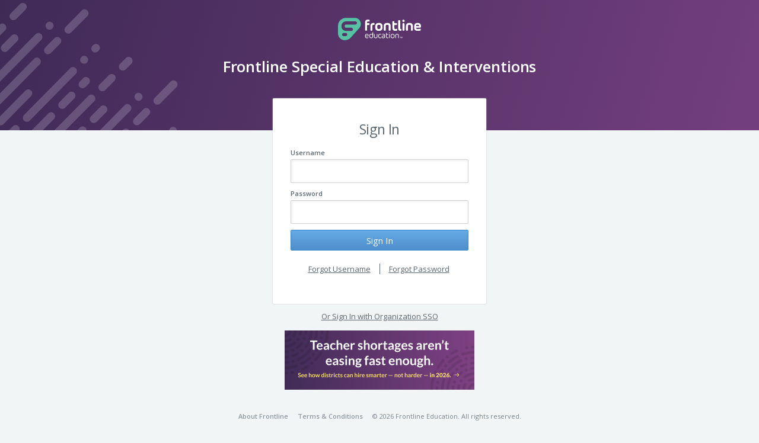

--- FILE ---
content_type: text/html; charset=utf-8
request_url: https://login.frontlineeducation.com/login?signin=7765e01bc3b346af10f58c0eb3f14a5e&productId=estarV5&clientId=estarV5
body_size: 8114
content:
<!DOCTYPE html>
<!--[if lte IE 8]>
    <script>
        window.location.href = '/ui/unsupported-browser.html';
    </script>
<![endif]-->

<!--[if IE 9 ]><html lang="en" class="ie9" ng-app="app-login" ng-cloak ng-controller="appLoginCtrl"><![endif]-->
<!--[if (gt IE 9)|!(IE)]><!-->
<html ng-app="app-login" ng-controller="appLoginCtrl" lang="en">
<!--<![endif]-->
<head>
	<meta http-equiv="X-UA-Compatible" content="IE=edge" />
    <meta name="viewport" content="width=device-width, initial-scale=1.0, maximum-scale=1.0, user-scalable=no" />
    
    <!-- Google Analytics -->
    <script>
        // Only turn on google analytics if flag enabled - this way not in lower environments
        var googleAnalyticsEnabled = 'true' === 'true';
        if (googleAnalyticsEnabled)
        {
            window.ga=window.ga||function(){(ga.q=ga.q||[]).push(arguments)};ga.l=+new Date;
            ga('create', 'UA-55920727-6', 'auto');
            ga('send', 'pageview');
        }
    </script>
    <script async src='https://www.google-analytics.com/analytics.js'></script>
    <!-- End Google Analytics -->

	<title ng-bind="text.windowTitle"></title>
    <link href='https://fonts.googleapis.com/css?family=Open+Sans:300italic,400italic,600italic,700italic,800italic,400,300,600,700,800' rel='stylesheet' type='text/css'>

    <!-- IDM styles -->
    <link rel="stylesheet" href="/ui/css/global-common.css?v=1768226058978"/>
	<link rel="shortcut icon" href="favicon.ico" type="image/x-icon"/>
    
    <!-- IE-specific styling support -->
    <script type="text/javascript">
        var UA = navigator.userAgent;
        var html = document.documentElement;
        if (UA.indexOf("IEMobile") === -1) {
            if ((UA.indexOf("rv:11.") !== -1) && (!html.classList.contains('ie11')) && window.navigator.msPointerEnabled) {
                html.classList.add("ie11");
            } else if ((UA.indexOf("MSIE 10.") !== -1) && (!html.classList.contains('ie10')) && window.navigator.msPointerEnabled) {
                html.classList.add("ie10"); 
            }
        }
    </script>

    <!-- Start of Async Drift Code -->
    <script>
    "use strict"; !function() { var t = window.driftt = window.drift = window.driftt || []; if
    (!t.init) { if (t.invoked) return void (window.console && console.error && console.error("Drift snippet included twice.")); t.invoked = !0, t.methods = [ "identify", "config", "track", "reset", "debug", "show", "ping", "page", "hide", "off", "on" ], t.factory
    = function(e) { return function()
    { var n = Array.prototype.slice.call(arguments); return n.unshift(e), t.push(n), t; }
    ; }, t.methods.forEach(function(e)
    { t[e] = t.factory(e); }
    ), t.load = function(t)
    { var e = 3e5, n = Math.ceil(new Date() / e) * e, o = document.createElement("script"); o.type = "text/javascript", o.async = !0, o.crossorigin = "anonymous", o.src = "https://js.driftt.com/include/" + n + "/" + t + ".js"; var i = document.getElementsByTagName("script")[0]; i.parentNode.insertBefore(o, i); };
    } }(); drift.SNIPPET_VERSION = '0.3.1'; drift.load('wmep65kbfdrk');
    </script>
    <!-- End of Async Drift Code -->
</head>
<!-- Note the empty ontouchstart event...don't 'touch' this. Allows the :focus/:active css to work on iOS Safari -->
<body style="visibility: hidden;" ontouchstart fl-cloak class="{{clientCss}}" ng-class="{ 'branding': useProductStyle }">
	<div class="bg-container text-center">

		<div class="bg-overlay"><div class="bg-picture"></div></div>
		<div class="bg-slate visible-sm visible-md visible-lg"></div>

		<div class="container">
			<header>
                <idm-fl-logo></idm-fl-logo>
			</header>

            <ui-view></ui-view>

			<div class="row footer">
                <common-footer></common-footer>
			</div>
		</div>
        
        <script src="/ui/config.js?v=1768226058978"></script>
        <script src="/ui/global-vendor.js?v=1768226058978"></script> 
        <script src="/ui/global-app.js?v=1768226058978"></script>
        <script>
            (function () {
                var model = JSON.parse(unescape("%7B%22InnerModel%22%3A%7B%22LoginUrl%22%3A%22%2Flogin%3Fsignin%3D7765e01bc3b346af10f58c0eb3f14a5e%26clientId%3DestarV5%22%2C%22AntiForgery%22%3A%7B%22Name%22%3A%22idsrv.xsrf%22%2C%22Value%22%3A%[base64]%22%7D%2C%22AllowRememberMe%22%3Afalse%2C%22RememberMe%22%3Afalse%2C%22Username%22%3Anull%2C%22ExternalProviders%22%3A%5B%7B%22Type%22%3A%22lubbock%22%2C%22Text%22%3A%22SAML2%20Federation%22%2C%22Href%22%3A%22https%3A%2F%2Flogin.frontlineeducation.com%2Fexternal%3Fprovider%3Dlubbock%26signin%3D7765e01bc3b346af10f58c0eb3f14a5e%22%7D%5D%2C%22AdditionalLinks%22%3Anull%2C%22ClientName%22%3A%22eStar%20V5%22%2C%22ClientUrl%22%3Anull%2C%22ClientLogoUrl%22%3Anull%2C%22ErrorMessage%22%3Anull%2C%22RequestId%22%3A%224003c29d-0002-fc00-b63f-84710c7967bb%22%2C%22SiteUrl%22%3A%22https%3A%2F%2Flogin.frontlineeducation.com%2F%22%2C%22SiteName%22%3A%22Frontline%20Identity%20Provider%22%2C%22CurrentUser%22%3Anull%2C%22LogoutUrl%22%3A%22https%3A%2F%2Flogin.frontlineeducation.com%2Flogout%22%2C%22Custom%22%3Anull%7D%2C%22ForgotPasswordLink%22%3Anull%2C%22ShowRegisterPage%22%3Afalse%2C%22ReturnUrl%22%3A%22https%3A%2F%2Fws5.estarseries.com%2Fv4%2Fauth%22%2C%22ClientId%22%3A%22estarV5%22%2C%22Invite%22%3Afalse%2C%22InviteEmail%22%3Anull%2C%22InviteLastName%22%3Anull%2C%22InviteToken%22%3Anull%2C%22GreetingName%22%3Anull%2C%22Organization%22%3Anull%2C%22ProductId%22%3A%22estarV5%22%2C%22ProductName%22%3A%22Frontline%20Special%20Education%20%26%20Interventions%22%2C%22ProductLegacyName%22%3A%22%22%2C%22UnauthorizedUsername%22%3Anull%2C%22AcrValues%22%3A%22productId%3AestarV5%22%2C%22IsMultiInvite%22%3Afalse%2C%22ShowRegisterLinkOnLoginPage%22%3Afalse%2C%22ShowSsoLink%22%3Atrue%2C%22ExternalIdp%22%3A%22%22%2C%22ExternalIdpName%22%3A%22%22%2C%22LoginAdEnabled%22%3Atrue%2C%22LoginAdImage%22%3A%22https%3A%2F%2Fs3.amazonaws.com%2Fprod-use1-plat-idm%2FloginAd-639034208175180084.png%22%2C%22LoginAdLink%22%3A%22https%3A%2F%2Fwww.frontlineeducation.com%2Fk-12-software-buyers-guide-chapter-6-how-to-hire-better-2026%2F%22%2C%22FailedLoginCount%22%3A0%2C%22UseEmailAsUserName%22%3Afalse%2C%22EnableAutoCompleteForPasswordField%22%3Afalse%2C%22ShowPassportButtonLink%22%3Afalse%2C%22PassportLoginUrl%22%3A%22https%3A%2F%2Flogin.k12.frontlineeducation.com%22%2C%22IsAudioEyeFeatureEnabled%22%3Atrue%7D"));
                angular.module('idm-common').value('viewModel', model);
                
                var config = window.siteConfig;
                config.identityGatewayBaseUri = model.InnerModel.SiteUrl;
                config.showRegisterPage = model.ShowRegisterPage;
                config.isLoginError = model.InnerModel.ErrorMessage !== null;
                config.productId = model.ProductId;
                config.cacheStamp = '1768226058978';
                
                angular.module('idm-common').constant('idmConfig', config);
                angular.module('idm-common').constant('driftInstance', window.drift);
            })();
        </script>
         
        <!--[if (gt IE 9)|!(IE)]>-->
            
        <!--<![endif]-->
	</div>
</body>
</html>
